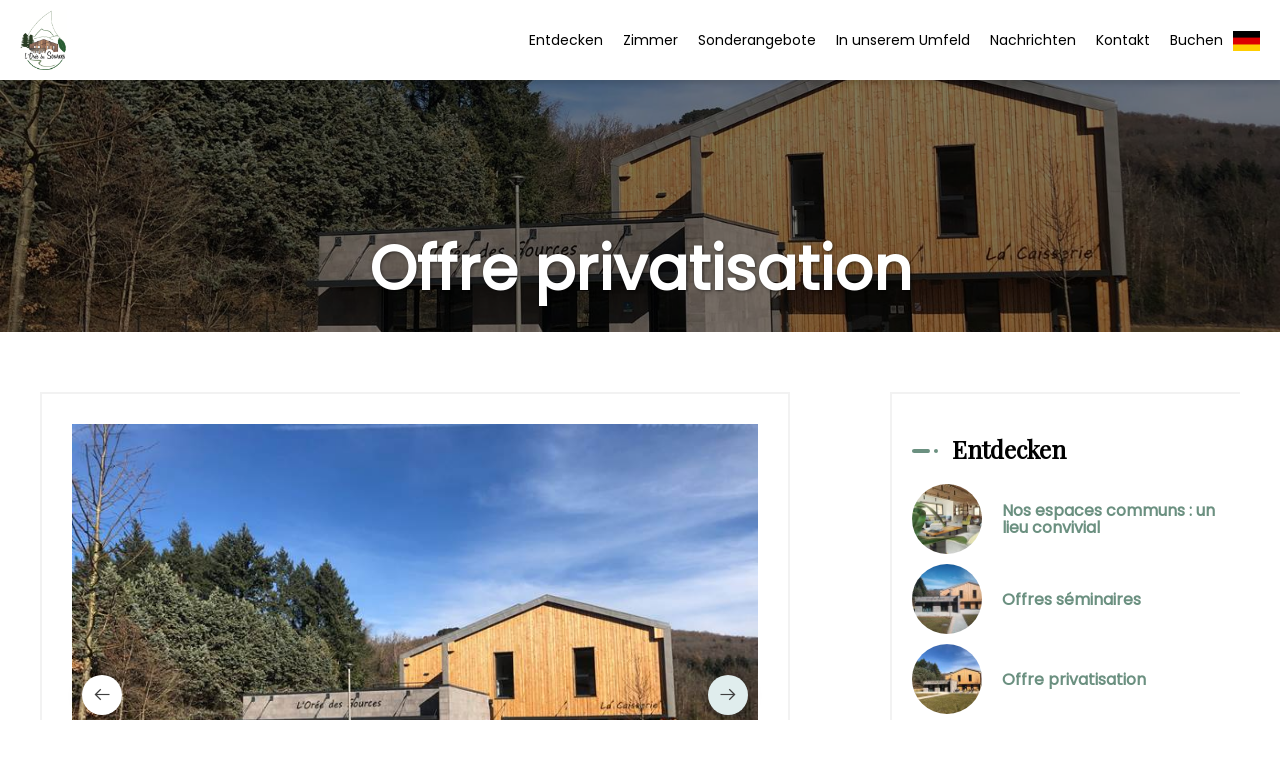

--- FILE ---
content_type: text/html
request_url: https://www.loree-des-sources.com/de-DE/Pr%C3%A4sentation/offre-privatisation.html
body_size: 48076
content:













<!DOCTYPE html>
<html lang="de" culture="de-DE">
<head>
    <title>Offre privatisation - L'Or&#233;e des sources - VOLVIC - FRANCE</title>
    <meta name="description" content="Vous recherchez un lieu convivial pour vous retrouver en famille et/ou entre amis ?&#160; L'Or&#233;e des Sources est accessible &#224; la privatisation compl&#232;te ou...">
    
<meta http-equiv="Content-Type" content="text/html; charset=UTF-8">
<meta charset="utf-8">
<meta http-equiv="X-UA-Compatible" content="IE=edge">
<meta name="viewport" content="width=device-width, initial-scale=1.0">
<meta name="format-detection" content="telephone=no">
<meta name="apple-mobile-web-app-capable" content="yes">
<meta id="Meta-lang" http-equiv="content-language" content="de" data-date-format="dd/mm/yyyy">



    <link rel="canonical" href="" />
    <meta property="og:url" content="" />
    <meta property="og:title" content="Offre privatisation" />
    <meta property="og:image" content="https://medias.elloha.com/crop-300x200/d49e99c0-747f-461d-908b-c6bc0fd5d9db/15-2-23-2.jpg" />
    <meta property="og:description" content="&lt;h3 style=&quot;margin-left:0px;text-align:center;&quot;&gt;&lt;strong&gt;Vous recherchez un lieu convivial pour vous retrouver en famille et/ou entre amis ?&#160;&lt;/strong&gt;&lt;/..." />
    <link rel="shortcut icon" type="image/x-icon" href="https://www.loree-des-sources.com/Bon Logo.png" />
    <link rel="preconnect" href="https://fonts.googleapis.com">
    <link rel="preconnect" href="https://fonts.gstatic.com" crossorigin>
    <link href="https://fonts.googleapis.com/css2?family=Playfair+Display&amp;display=swap" rel="stylesheet">
    <link href="https://fonts.googleapis.com/css2?family=Poppins&amp;display=swap" rel="stylesheet">
    <link rel="stylesheet" type="text/css" href="https://static.elloha.com/webgen/css/ionicons/ionicons.min.css">
    <link rel="stylesheet" type="text/css" href="https://static.elloha.com/webgen/css/line-awesome/line-awesome.min.css">
    <link rel="stylesheet" type="text/css" href="https://static.elloha.com/webgen/css/font-awesome.min.css">
    <link rel="stylesheet" type="text/css" href="https://static.elloha.com/webgen/css/fa-brands.min.css">
    <link rel="stylesheet" type="text/css" href="https://static.elloha.com/webgen/css/bootstrap/bootstrap-min.css">
    <link rel="stylesheet" type="text/css" href="https://static.elloha.com/webgen/css/owl.carousel.2.3.4.min.css">
    <link rel="stylesheet" type="text/css" href="https://static.elloha.com/webgen/css/jquery-ui.min.css">
    <link rel="preload" href="https://cdn.jsdelivr.net/npm/swiper/swiper-bundle.min.css" as="style" onload="this.onload=null;this.rel='stylesheet'">
    <noscript><link rel="stylesheet" href="https://cdn.jsdelivr.net/npm/swiper/swiper-bundle.min.css"></noscript>
    <link rel="preload" href="https://maxst.icons8.com/vue-static/landings/line-awesome/line-awesome/1.3.0/css/line-awesome.min.css" as="style" onload="this.onload=null;this.rel='stylesheet'">
    <noscript><link rel="stylesheet" href="https://maxst.icons8.com/vue-static/landings/line-awesome/line-awesome/1.3.0/css/line-awesome.min.css"></noscript>
    <link rel="preload" href="https://code.jquery.com/ui/1.12.1/themes/base/jquery-ui.css" as="style" onload="this.onload=null;this.rel='stylesheet'">
    <noscript><link rel="stylesheet" href="https://code.jquery.com/ui/1.12.1/themes/base/jquery-ui.css"></noscript>
    <link href="https://fonts.googleapis.com/css2?family=Inter:wght@400;700&display=swap" rel="stylesheet">
    <link rel="preload" href="https://cdnjs.cloudflare.com/ajax/libs/jquery-modal/0.9.1/jquery.modal.min.css" as="style" onload="this.onload=null;this.rel='stylesheet'">
    <noscript><link rel="stylesheet" href="https://cdnjs.cloudflare.com/ajax/libs/jquery-modal/0.9.1/jquery.modal.min.css"></noscript>
    <link rel="preload" href="https://cdnjs.cloudflare.com/ajax/libs/bootstrap-daterangepicker/3.0.5/daterangepicker.css" as="style" onload="this.onload=null;this.rel='stylesheet'">
    <noscript><link rel="stylesheet" href="https://cdnjs.cloudflare.com/ajax/libs/bootstrap-daterangepicker/3.0.5/daterangepicker.css"></noscript>
    <link rel="stylesheet" type="text/css" href="https://www.loree-des-sources.com/css/common.min.css?v=Modele-24-02_">
    <link rel="stylesheet" type="text/css" href="https://www.loree-des-sources.com/css/elloha-template-24.min.css?v=Modele-24-02_">
    <link rel="stylesheet" type="text/css" href="https://www.loree-des-sources.com/css/custom.css?v=Modele-24-02_">
</head>
<body>
    <script>(function(i, s, o, g, r, a, m) {
			i['GoogleAnalyticsObject'] = r;
			i[r] = i[r] || function() { (i[r].q = i[r].q || []).push(arguments) }, i[r].l = 1 * new Date();
			a = s.createElement(o), m = s.getElementsByTagName(o)[0];
			a.async = 1;
			a.src = g;
			m.parentNode.insertBefore(a, m)
			})(window, document, 'script', '//www.google-analytics.com/analytics.js', 'ga');
			ga('create', '', 'auto', { allowLinker: true, cookieDomain: 'auto' });
			ga('require', 'linker');
			ga('linker:autoLink', ['reservation.elloha.com']);
			// Tjs utiliser clientId. Utilisé dans le js des widgets Be (widget-loader.js)
			var clientId;
			ga(function(tracker) {
				clientId = tracker.get('linkerParam');
			});
			ga('create', 'UA-72326222-3', 'auto', { allowLinker: true, cookieDomain: 'auto', name: 'clientTracker' });
			ga('clientTracker.require', 'linker');ga('clientTracker.linker:autoLink', ['reservation.elloha.com']);
			ga('send', 'pageview');
			ga('clientTracker.send','pageview',{'dimension1': '248554b0-9e46-4eb6-bfd0-7227654d0507'});</script>
<script async src='https://www.googletagmanager.com/gtag/js?id=G-GZPYVD4RQ0'></script>
                    <script>
                        window.dataLayer = window.dataLayer || [];
                        function gtag() { dataLayer.push(arguments); }
                        gtag('js', new Date());
                        gtag('config', 'G-GZPYVD4RQ0');
                        
                        gtag('event', 'view_website', {"product_id":"248554b0-9e46-4eb6-bfd0-7227654d0507","product_name":"L'Orée des sources","product_category":"CH","distributor_id":"d14d72b2-d1cf-4da4-8f79-12f79cf542df","distributor_name":"L'Orée des sources"});
                        gtag('event', 'page_view', {"product_id":"248554b0-9e46-4eb6-bfd0-7227654d0507","product_name":"L'Orée des sources","product_category":"CH","distributor_id":"d14d72b2-d1cf-4da4-8f79-12f79cf542df","distributor_name":"L'Orée des sources"});
                    </script>
    
    <div class="page-global">
        <header>
            <section class="top-header">
                <div class="logo-header">
                    <a class="" href="https://www.loree-des-sources.com/de-DE/">
                        <img src="https://medias.elloha.com/300x200/80562034-b0ed-4518-bdfe-4619a17e0788/flxzc1pqb8ki5r6whxqv.jpg" alt="L'Or&#233;e des sources">
                        
                    </a>
                </div>
                <div class="right-menu">
                    <div class="menu-click flex"> 
                        <article class="a-menu">
                            <div class="a-menu-1 clic-sub-menu">
                                <a href="#">Entdecken</a>
                                <ul class="sub-menu">
                                    <li><a href="https://www.loree-des-sources.com/de-DE/Pr&#228;sentation/nos-espaces-communs-un-lieu-convivial.html">Nos espaces communs : un lieu convivial</a></li>
                                    <li><a href="https://www.loree-des-sources.com/de-DE/Pr&#228;sentation/offres-seminaires.html">Offres s&#233;minaires</a></li>
                                    <li><a href="https://www.loree-des-sources.com/de-DE/Pr&#228;sentation/offre-privatisation.html">Offre privatisation</a></li>
                                    <li><a href="https://www.loree-des-sources.com/de-DE/Pr&#228;sentation/bar-la-caisserie-ouverture-au-public-en-avril-2026.html">Bar La Caisserie - ouverture au public en avril 2026</a></li>
                                </ul>
                            </div>
                        </article>
                        <article class="a-menu">
                            <div class="a-menu-1 clic-sub-menu">
                                <a href="#">Zimmer</a>
                                <ul class="sub-menu">
                                    <li><a href="https://www.loree-des-sources.com/de-DE/Zimmer.html">Alle unsere Zimmer anzeigen</a></li>
                                    <li><a href="https://www.loree-des-sources.com/de-DE/Zimmer/chambre-1-louchadiere.html">Chambre 1- Louchadi&#232;re</a></li>
                                    <li><a href="https://www.loree-des-sources.com/de-DE/Zimmer/chambre-2-jumes.html">Chambre 2- Jumes</a></li>
                                    <li><a href="https://www.loree-des-sources.com/de-DE/Zimmer/chambre-3-coquille.html">Chambre 3- Coquille</a></li>
                                    <li><a href="https://www.loree-des-sources.com/de-DE/Zimmer/chambre-4-nugere.html">Chambre 4- Nug&#232;re</a></li>
                                    <li><a href="https://www.loree-des-sources.com/de-DE/Zimmer/chambre-5-chopine.html">Chambre 5- Chopine</a></li>
                                    <li><a href="https://www.loree-des-sources.com/de-DE/Zimmer/chambre-6-gouttes.html">Chambre 6- Gouttes</a></li>
                                    <li><a href="https://www.loree-des-sources.com/de-DE/Zimmer/chambre-7-come.html">Chambre 7- C&#244;me</a></li>
                                    <li><a href="https://www.loree-des-sources.com/de-DE/Zimmer/dortoir-clierzou-lits-simples-sans-draps-.html">Dortoir Clierzou : lits simples (sans draps)</a></li>
                                    <li><a href="https://www.loree-des-sources.com/de-DE/Zimmer/dortoir-clierzou-lits-doubles-sans-draps-.html">Dortoir Clierzou : lits doubles (sans draps)</a></li>
                                    <li><a href="https://www.loree-des-sources.com/de-DE/Zimmer/privatisation-complete-de-la-propriete-38-personnes.html">Privatisation compl&#232;te de la propri&#233;t&#233; - 38 personnes</a></li>
                                    <li><a href="https://www.loree-des-sources.com/de-DE/Zimmer/privatisation-partielle-de-la-propriete-sans-le-dortoir-26-personnes.html">Privatisation partielle de la propri&#233;t&#233; (sans le dortoir) : 26 personnes</a></li>
                                </ul>
                            </div>
                        </article>
                        <article class="a-menu">
                            <div class="a-menu-1 clic-sub-menu">
                                <a href="https://www.loree-des-sources.com/de-DE/Sonderangebote.html">Sonderangebote</a>
                            </div>
                        </article>
                        <article class="a-menu">
                            <div class="a-menu-1 clic-sub-menu">
                                <a href="https://www.loree-des-sources.com/de-DE/in unserem Umfeld.html">In unserem Umfeld</a>
                            </div>
                        </article>
                        <article class="a-menu">
                            <div class="a-menu-1 clic-sub-menu">
                                <a href="https://www.loree-des-sources.com/de-DE/Nachrichten.html">Nachrichten</a>
                            </div>
                        </article>
                        <article class="a-menu">
                            <div class="a-menu-1 clic-sub-menu">
                                <a href="https://www.loree-des-sources.com/de-DE/Kontakt.html">Kontakt</a>
                            </div>
                        </article>
                        <article class="a-menu">
                            <div class="a-menu-1 clic-sub-menu">
                                <a href="https://www.loree-des-sources.com/de-DE/Online-Buchung.html">Buchen</a>
                            </div>
                        </article>
                    </div>
                    <div class="menu-responsive">
                        <div class="navbar-toggler">
                            <i class="btn-menu las la-bars"></i>
                            <i class="btn-menu las la-times d-none"></i>
                            Men&#252;
                        </div>
                        <div class="nav-mobile">
                            <div class="menu menu-mobile">
                                <article class="a-menu">
                                    <div class="a-menu-1 clic-sub-menu">
                                        <a class="bold" href="#">Entdecken<i class="las la-angle-down"></i></a>
                                        <ul class="sub-menu">
                                            <li><a href="https://www.loree-des-sources.com/de-DE/Pr&#228;sentation/nos-espaces-communs-un-lieu-convivial.html">Nos espaces communs : un lieu convivial</a></li>
                                            <li><a href="https://www.loree-des-sources.com/de-DE/Pr&#228;sentation/offres-seminaires.html">Offres s&#233;minaires</a></li>
                                            <li><a href="https://www.loree-des-sources.com/de-DE/Pr&#228;sentation/offre-privatisation.html">Offre privatisation</a></li>
                                            <li><a href="https://www.loree-des-sources.com/de-DE/Pr&#228;sentation/bar-la-caisserie-ouverture-au-public-en-avril-2026.html">Bar La Caisserie - ouverture au public en avril 2026</a></li>
                                        </ul>
                                    </div>
                                </article>
                                <article class="a-menu">
                                    <div class="a-menu-1 clic-sub-menu">
                                        <a class="bold" href="#">Zimmer <i class="las la-angle-down"></i></a>
                                        <ul class="sub-menu">
                                            <li><a href="https://www.loree-des-sources.com/de-DE/Zimmer.html">Alle unsere Zimmer anzeigen</a></li>
                                            <li><a href="https://www.loree-des-sources.com/de-DE/Zimmer/chambre-1-louchadiere.html">Chambre 1- Louchadi&#232;re</a></li>
                                            <li><a href="https://www.loree-des-sources.com/de-DE/Zimmer/chambre-2-jumes.html">Chambre 2- Jumes</a></li>
                                            <li><a href="https://www.loree-des-sources.com/de-DE/Zimmer/chambre-3-coquille.html">Chambre 3- Coquille</a></li>
                                            <li><a href="https://www.loree-des-sources.com/de-DE/Zimmer/chambre-4-nugere.html">Chambre 4- Nug&#232;re</a></li>
                                            <li><a href="https://www.loree-des-sources.com/de-DE/Zimmer/chambre-5-chopine.html">Chambre 5- Chopine</a></li>
                                            <li><a href="https://www.loree-des-sources.com/de-DE/Zimmer/chambre-6-gouttes.html">Chambre 6- Gouttes</a></li>
                                            <li><a href="https://www.loree-des-sources.com/de-DE/Zimmer/chambre-7-come.html">Chambre 7- C&#244;me</a></li>
                                            <li><a href="https://www.loree-des-sources.com/de-DE/Zimmer/dortoir-clierzou-lits-simples-sans-draps-.html">Dortoir Clierzou : lits simples (sans draps)</a></li>
                                            <li><a href="https://www.loree-des-sources.com/de-DE/Zimmer/dortoir-clierzou-lits-doubles-sans-draps-.html">Dortoir Clierzou : lits doubles (sans draps)</a></li>
                                            <li><a href="https://www.loree-des-sources.com/de-DE/Zimmer/privatisation-complete-de-la-propriete-38-personnes.html">Privatisation compl&#232;te de la propri&#233;t&#233; - 38 personnes</a></li>
                                            <li><a href="https://www.loree-des-sources.com/de-DE/Zimmer/privatisation-partielle-de-la-propriete-sans-le-dortoir-26-personnes.html">Privatisation partielle de la propri&#233;t&#233; (sans le dortoir) : 26 personnes</a></li>
                                        </ul>
                                    </div>
                                </article>
                                <article class="a-menu">
                                    <div class="a-menu-1 clic-sub-menu">
                                        <a class="f-22px bold" href="https://www.loree-des-sources.com/de-DE/Sonderangebote.html">Sonderangebote</a>
                                    </div>
                                </article>
                                <article class="a-menu">
                                    <div class="a-menu-1 clic-sub-menu">
                                        <a class="f-22px bold" href="https://www.loree-des-sources.com/de-DE/in unserem Umfeld.html">In unserem Umfeld</a>
                                    </div>
                                </article>
                                <article class="a-menu">
                                    <div class="a-menu-1 clic-sub-menu">
                                        <a class="f-22px bold" href="https://www.loree-des-sources.com/de-DE/Nachrichten.html">Nachrichten</a>
                                    </div>
                                </article>
                                <article class="a-menu">
                                    <div class="a-menu-1 clic-sub-menu">
                                        <a class="f-22px bold" href="https://www.loree-des-sources.com/de-DE/Kontakt.html">Kontakt</a>
                                    </div>
                                </article>
                                <article class="a-menu">
                                    <div class="a-menu-1 clic-sub-menu">
                                        <a class="f-22px bold" href="https://www.loree-des-sources.com/de-DE/Online-Buchung.html">Buchen</a>
                                    </div>
                                </article>
                            </div>
                        </div>
                    </div>
                    <div class="dropdown language">
                        <div data-toggle="dropdown">
                            <img class="icon-france" src="https://static.elloha.com/webgen/img/flags/de-DE.png" alt="de-DE">
                        </div>
                        <ul class="dropdown-menu lang-menu">
                            <li><a href="https://www.loree-des-sources.com" lang="fr"><img class="icon-france" src="https://static.elloha.com/webgen/img/flags/fr-FR.png" alt="fr-FR"></a></li>
                            <li><a href="https://www.loree-des-sources.com/en-GB" lang="en"><img class="icon-france" src="https://static.elloha.com/webgen/img/flags/en-GB.png" alt="en-GB"></a></li>
                            <li><a href="https://www.loree-des-sources.com/nl-NL" lang="nl"><img class="icon-france" src="https://static.elloha.com/webgen/img/flags/nl-NL.png" alt="nl-NL"></a></li>
                            <li><a href="https://www.loree-des-sources.com/es-ES" lang="es"><img class="icon-france" src="https://static.elloha.com/webgen/img/flags/es-ES.png" alt="es-ES"></a></li>
                        </ul>
                    </div>
                </div>
            </section>
        </header>
        <div class="main">
            <section class="section-title-BG bg-img" style="background-image: url(https://medias.elloha.com/crop-1600x400/d49e99c0-747f-461d-908b-c6bc0fd5d9db/15-2-23-2.jpg);" aria-label="">
                <div class="opacity">
                    <div class="text-center">
                        <h1 class="h1">Offre privatisation</h1>
                    </div>
                </div>
            </section>
            <div class="section-news">
                <div class="content-news">
                    <div class="content-left">
                        <div class="list-news">
                            <div class="owl-wrapper">
                                <div class="owl-carousel owl-theme slider-page">
                                    <div class="photo-page">
                                        <img src="https://medias.elloha.com/crop-750x560/d49e99c0-747f-461d-908b-c6bc0fd5d9db/15-2-23-2.jpg" loading="lazy" alt="Sans titre">
                                        <p class="legend">Sans titre</p>
                                    </div>
                                    <div class="photo-page">
                                        <img src="https://medias.elloha.com/crop-750x560/3fb280a8-3f42-40a3-90a1-43c6ea58847d/h5mhmvohbgkp5domxtuv.jpg" loading="lazy" alt="Sans titre">
                                        <p class="legend">Sans titre</p>
                                    </div>
                                    <div class="photo-page">
                                        <img src="https://medias.elloha.com/crop-750x560/b97e3d59-aca1-49fc-ac5d-9d6db4370a14/vclnh3hi4hei239x7gwz.jpg" loading="lazy" alt="Sans titre">
                                        <p class="legend">Sans titre</p>
                                    </div>
                                    <div class="photo-page">
                                        <img src="https://medias.elloha.com/crop-750x560/9eb610ee-4c3c-4c0a-a5d7-817441675d42/louchadi%c3%a8re-18.jpg" loading="lazy" alt="Sans titre">
                                        <p class="legend">Sans titre</p>
                                    </div>
                                    <div class="photo-page">
                                        <img src="https://medias.elloha.com/crop-750x560/06cd3b11-5287-4b07-87da-d58d17417a27/louchadi%c3%a8re-18.jpg" loading="lazy" alt="Chambre 1 : Louchadi&#232;re">
                                        <p class="legend">Chambre 1 : Louchadi&#232;re</p>
                                    </div>
                                    <div class="photo-page">
                                        <img src="https://medias.elloha.com/crop-750x560/37dbdcc7-93cc-40d2-9e35-985b407a1ca9/louchadi%c3%a8re-18.jpg" loading="lazy" alt="Sans titre">
                                        <p class="legend">Sans titre</p>
                                    </div>
                                    <div class="photo-page">
                                        <img src="https://medias.elloha.com/crop-750x560/c3324f44-6f81-4a87-a414-216a297cc65b/jumes-1.jpg" loading="lazy" alt="Sans titre">
                                        <p class="legend">Sans titre</p>
                                    </div>
                                    <div class="photo-page">
                                        <img src="https://medias.elloha.com/crop-750x560/a5cdd36e-fb24-45c9-b575-ad1ce67bdc76/louchadi%c3%a8re-18.jpg" loading="lazy" alt="Sans titre">
                                        <p class="legend">Sans titre</p>
                                    </div>
                                    <div class="photo-page">
                                        <img src="https://medias.elloha.com/crop-750x560/c047fa5e-4c3c-44cf-9b11-484294e2a198/jumes-1.jpg" loading="lazy" alt="Sans titre">
                                        <p class="legend">Sans titre</p>
                                    </div>
                                    <div class="photo-page">
                                        <img src="https://medias.elloha.com/crop-750x560/c6a47601-8191-48fb-813f-2051a5546486/jumes-1.jpg" loading="lazy" alt="Sans titre">
                                        <p class="legend">Sans titre</p>
                                    </div>
                                    <div class="photo-page">
                                        <img src="https://medias.elloha.com/crop-750x560/687ea050-c8b3-48fb-ab04-2f0802ca6707/jumes-1.jpg" loading="lazy" alt="Sans titre">
                                        <p class="legend">Sans titre</p>
                                    </div>
                                    <div class="photo-page">
                                        <img src="https://medias.elloha.com/crop-750x560/317b7736-7533-478c-925a-aaf0d4043941/2.jpg" loading="lazy" alt="Sans titre">
                                        <p class="legend">Sans titre</p>
                                    </div>
                                    <div class="photo-page">
                                        <img src="https://medias.elloha.com/crop-750x560/5c08d062-9b8b-4a5f-afa6-4fbfd76d3dc1/2.jpg" loading="lazy" alt="Sans titre">
                                        <p class="legend">Sans titre</p>
                                    </div>
                                    <div class="photo-page">
                                        <img src="https://medias.elloha.com/crop-750x560/ff52b12a-6847-44a6-bc9e-4cc487d1abb7/2.jpg" loading="lazy" alt="Sans titre">
                                        <p class="legend">Sans titre</p>
                                    </div>
                                    <div class="photo-page">
                                        <img src="https://medias.elloha.com/crop-750x560/b6395d46-ce21-4a8b-87fa-f64d425d2c1c/2.jpg" loading="lazy" alt="Sans titre">
                                        <p class="legend">Sans titre</p>
                                    </div>
                                    <div class="photo-page">
                                        <img src="https://medias.elloha.com/crop-750x560/68317b8e-49f9-48cd-86ef-a31789114953/2.jpg" loading="lazy" alt="Sans titre">
                                        <p class="legend">Sans titre</p>
                                    </div>
                                    <div class="photo-page">
                                        <img src="https://medias.elloha.com/crop-750x560/38cd64ff-e8c6-4a3c-a17a-d7bdfe698d6d/4.jpg" loading="lazy" alt="Sans titre">
                                        <p class="legend">Sans titre</p>
                                    </div>
                                    <div class="photo-page">
                                        <img src="https://medias.elloha.com/crop-750x560/55f85179-0006-4001-bda8-a06c6c0a8a4a/4.jpg" loading="lazy" alt="Sans titre">
                                        <p class="legend">Sans titre</p>
                                    </div>
                                    <div class="photo-page">
                                        <img src="https://medias.elloha.com/crop-750x560/e3c1aa4a-d052-4ef9-8fba-f1fde6cd1839/4.jpg" loading="lazy" alt="Sans titre">
                                        <p class="legend">Sans titre</p>
                                    </div>
                                    <div class="photo-page">
                                        <img src="https://medias.elloha.com/crop-750x560/62b45567-dbf7-4327-9822-a5b18bb136dc/4.jpg" loading="lazy" alt="Sans titre">
                                        <p class="legend">Sans titre</p>
                                    </div>
                                    <div class="photo-page">
                                        <img src="https://medias.elloha.com/crop-750x560/f86529f6-b844-4931-8614-0421583bd27f/4.jpg" loading="lazy" alt="Sans titre">
                                        <p class="legend">Sans titre</p>
                                    </div>
                                    <div class="photo-page">
                                        <img src="https://medias.elloha.com/crop-750x560/2045f100-1232-49da-bf23-2c69d7fa81a0/3.jpg" loading="lazy" alt="Sans titre">
                                        <p class="legend">Sans titre</p>
                                    </div>
                                    <div class="photo-page">
                                        <img src="https://medias.elloha.com/crop-750x560/8a8d49d4-a0be-4c4e-b2c3-ce23892a255a/6.jpg" loading="lazy" alt="Sans titre">
                                        <p class="legend">Sans titre</p>
                                    </div>
                                    <div class="photo-page">
                                        <img src="https://medias.elloha.com/crop-750x560/e53b547c-a824-4e30-992f-da38659d6c8e/6.jpg" loading="lazy" alt="Sans titre">
                                        <p class="legend">Sans titre</p>
                                    </div>
                                    <div class="photo-page">
                                        <img src="https://medias.elloha.com/crop-750x560/0f82152f-37ae-4c9f-95b3-45716e8decf2/1.jpg" loading="lazy" alt="Sans titre">
                                        <p class="legend">Sans titre</p>
                                    </div>
                                    <div class="photo-page">
                                        <img src="https://medias.elloha.com/crop-750x560/7df8c491-d809-4d9a-9a42-f778d5ce603d/1.jpg" loading="lazy" alt="Sans titre">
                                        <p class="legend">Sans titre</p>
                                    </div>
                                    <div class="photo-page">
                                        <img src="https://medias.elloha.com/crop-750x560/33f4e5ca-5f71-4d94-a5db-bc787eb243b9/1.jpg" loading="lazy" alt="Sans titre">
                                        <p class="legend">Sans titre</p>
                                    </div>
                                    <div class="photo-page">
                                        <img src="https://medias.elloha.com/crop-750x560/c28e27b0-0a7a-4f47-a1d0-ed0e4c9ab98e/1.jpg" loading="lazy" alt="Sans titre">
                                        <p class="legend">Sans titre</p>
                                    </div>
                                    <div class="photo-page">
                                        <img src="https://medias.elloha.com/crop-750x560/a5b7ae10-8b6c-4f65-bfb0-e982840b8f75/1.jpg" loading="lazy" alt="Sans titre">
                                        <p class="legend">Sans titre</p>
                                    </div>
                                    <div class="photo-page">
                                        <img src="https://medias.elloha.com/crop-750x560/575b9d21-5c65-4804-a391-a9f9780096a5/1.jpg" loading="lazy" alt="Sans titre">
                                        <p class="legend">Sans titre</p>
                                    </div>
                                    <div class="photo-page">
                                        <img src="https://medias.elloha.com/crop-750x560/6c4317fc-22cc-436a-9040-036fa5c2507e/1.jpg" loading="lazy" alt="Sans titre">
                                        <p class="legend">Sans titre</p>
                                    </div>
                                    <div class="photo-page">
                                        <img src="https://medias.elloha.com/crop-750x560/b99885b5-06a8-48c3-90ae-ff64ca7294b3/1.jpg" loading="lazy" alt="Sans titre">
                                        <p class="legend">Sans titre</p>
                                    </div>
                                    <div class="photo-page">
                                        <img src="https://medias.elloha.com/crop-750x560/7189cb00-c71c-4573-931e-6881cc05e51a/1.jpg" loading="lazy" alt="Sans titre">
                                        <p class="legend">Sans titre</p>
                                    </div>
                                    <div class="photo-page">
                                        <img src="https://medias.elloha.com/crop-750x560/d5410da5-c807-483f-af96-6de3b143e00b/1.jpg" loading="lazy" alt="Sans titre">
                                        <p class="legend">Sans titre</p>
                                    </div>
                                    <div class="photo-page">
                                        <img src="https://medias.elloha.com/crop-750x560/ffe5be0e-43e7-4de5-ad57-cdc39533ad11/1.jpg" loading="lazy" alt="Sans titre">
                                        <p class="legend">Sans titre</p>
                                    </div>
                                    <div class="photo-page">
                                        <img src="https://medias.elloha.com/crop-750x560/7405f146-4732-4051-89bb-380f3693be8e/1.jpg" loading="lazy" alt="Sans titre">
                                        <p class="legend">Sans titre</p>
                                    </div>
                                    <div class="photo-page">
                                        <img src="https://medias.elloha.com/crop-750x560/04ac296d-8f2f-40f7-bc5e-d9de4d81d496/1.jpg" loading="lazy" alt="Sans titre">
                                        <p class="legend">Sans titre</p>
                                    </div>
                                    <div class="photo-page">
                                        <img src="https://medias.elloha.com/crop-750x560/32c82d94-8108-40f5-8969-628db5540ebb/1.jpg" loading="lazy" alt="Sans titre">
                                        <p class="legend">Sans titre</p>
                                    </div>
                                    <div class="photo-page">
                                        <img src="https://medias.elloha.com/crop-750x560/462d7590-b832-4047-ac19-cb85b2105b04/1.jpg" loading="lazy" alt="Sans titre">
                                        <p class="legend">Sans titre</p>
                                    </div>
                                    <div class="photo-page">
                                        <img src="https://medias.elloha.com/crop-750x560/f8dca55c-328d-48dc-a6ae-de9dba0a7aa0/h5mhmvohbgkp5domxtuv.jpg" loading="lazy" alt="Sans titre">
                                        <p class="legend">Sans titre</p>
                                    </div>
                                    <div class="photo-page">
                                        <img src="https://medias.elloha.com/crop-750x560/98f21de0-729c-435f-b3e0-bd7bd22212d3/h5mhmvohbgkp5domxtuv.jpg" loading="lazy" alt="Sans titre">
                                        <p class="legend">Sans titre</p>
                                    </div>
                                    <div class="photo-page">
                                        <img src="https://medias.elloha.com/crop-750x560/fe1db1fd-787d-4322-b91b-7e08f694bfa3/h5mhmvohbgkp5domxtuv.jpg" loading="lazy" alt="Sans titre">
                                        <p class="legend">Sans titre</p>
                                    </div>
                                    <div class="photo-page">
                                        <img src="https://medias.elloha.com/crop-750x560/f72237b5-7d8b-4aba-a488-db5a85587882/h5mhmvohbgkp5domxtuv.jpg" loading="lazy" alt="Sans titre">
                                        <p class="legend">Sans titre</p>
                                    </div>
                                    <div class="photo-page">
                                        <img src="https://medias.elloha.com/crop-750x560/a8f5d780-2612-4370-8a8c-385fa7899610/h5mhmvohbgkp5domxtuv.jpg" loading="lazy" alt="Sans titre">
                                        <p class="legend">Sans titre</p>
                                    </div>
                                </div>
                            </div>
                            <div class="description"><h3 style="margin-left:0px;text-align:center;"><strong>Vous recherchez un lieu convivial pour vous retrouver en famille et/ou entre amis ? </strong></h3><h3 style="margin-left:0px;text-align:center;"><strong>L'Orée des Sources est accessible à la privatisation complète ou partielle (sans dortoir). </strong></h3><h3 style="margin-left:0px;text-align:center;"><strong> 2 nuits minimum pour une capacité totale de 38 ou 26 couchages . </strong></h3><p style="margin-left:0px;text-align:center;"> </p><p style="margin-left:0px;text-align:center;"><strong>La privatisation comprend : </strong></p><p style="margin-left:0px;text-align:center;">- l'espace nuit avec les 7 chambres (1 chambre double et 6 chambres quadruples pour 26 places) et le dortoir 12 places </p><p style="margin-left:0px;text-align:center;">- les espaces communs avec un salon cosy, une salle à manger, une cuisine équipée et la terrasse végétalisée de l'étage</p><p style="margin-left:0px;text-align:center;">- les extérieurs avec deux terrasses privatives, un terrain clos paysagé d'environ 4500 m² et un parking privatif de 18 places avec borne de recharge pour voiture électrique</p><p style="margin-left:0px;text-align:center;">Le bar de l'Orée des Sources ne fait pas partie de la privatisation. La salle du bar peut être louée en supplément.  </p><p style="margin-left:0px;text-align:center;">A partir de 1750 euros pour 2 nuits.  <br>Tarifs variables en fonction de la période et du type de privatisation.</p><p style="margin-left:0px;text-align:center;">Une caution vous sera demandée à votre arrivée. </p><p style="margin-left:0px;text-align:center;">Les animaux de compagnie ne sont pas admis.</p><p style="margin-left:0px;text-align:center;">Réservations uniquement en direct au 04 73 38 91 35.</p><p style="margin-left:0px;text-align:center;">Attention, l'Orée des Sources n'est pas privatisable lors du week-end de l'Ascension (établissement réservé aux organisateurs de la VVX) de même qu'en juillet et août excepté le 1er weekend de juillet et le dernier du mois d'aout.</p></div>
                        </div>
                    </div>
                    <div class="content-right ">
                        <div class="menu-right">
                            <div class="sidebar-title"><h3>Entdecken</h3></div>
                            <a href="https://www.loree-des-sources.com/de-DE/Pr&#228;sentation/nos-espaces-communs-un-lieu-convivial.html">
                                <div class="news-post">
                                    <div class="post-thumb background-img bg-img" style="background-image: url(https://medias.elloha.com/crop-150x150/880df331-5e17-4d1a-8d3b-a96700142a89/salon.jpeg)" aria-label=""></div>
                                    <h4>Nos espaces communs : un lieu convivial</h4>
                                </div>
                            </a>
                            <a href="https://www.loree-des-sources.com/de-DE/Pr&#228;sentation/offres-seminaires.html">
                                <div class="news-post">
                                    <div class="post-thumb background-img bg-img" style="background-image: url(https://medias.elloha.com/crop-150x150/bf593acc-41d4-4efe-860c-5e43ad385ef2/photo_20230212_113749.jpg)" aria-label=""></div>
                                    <h4>Offres s&#233;minaires</h4>
                                </div>
                            </a>
                            <a href="https://www.loree-des-sources.com/de-DE/Pr&#228;sentation/offre-privatisation.html">
                                <div class="news-post">
                                    <div class="post-thumb background-img bg-img" style="background-image: url(https://medias.elloha.com/crop-150x150/d49e99c0-747f-461d-908b-c6bc0fd5d9db/15-2-23-2.jpg)" aria-label=""></div>
                                    <h4>Offre privatisation</h4>
                                </div>
                            </a>
                            <a href="https://www.loree-des-sources.com/de-DE/Pr&#228;sentation/bar-la-caisserie-ouverture-au-public-en-avril-2026.html">
                                <div class="news-post">
                                    <div class="post-thumb background-img bg-img" style="background-image: url(https://medias.elloha.com/crop-150x150/56f51435-c51d-4b92-a89a-c74563b111f4/photo_20230206_181301.jpg)" aria-label=""></div>
                                    <h4>Bar La Caisserie - ouverture au public en avril 2026</h4>
                                </div>
                            </a>
                        </div>
                    </div>
                </div>
            </div>




            <footer>
                <div class="content-footer">
                    <div>
                        <div>
                            <a class="logo-site " href="https://www.loree-des-sources.com/de-DE/">
                                <img src="https://medias.elloha.com/300x200/80562034-b0ed-4518-bdfe-4619a17e0788/flxzc1pqb8ki5r6whxqv.jpg" alt="L'Or&#233;e des sources">
                                
                            </a>
                        </div>
                    </div>
                    <div>
                        <p>
                            L'Or&#233;e des sources<br />
                            16, Rue Des Sources,<br />
                            L'Or&#233;e Des Sources,<br>
                            63530 VOLVIC - FRANCE
                        </p>
                    </div>
                    <div class="col-footer-center-contact">
                        <div>
                            <p><a href="tel:+33 4 73 38 91 35"><i class="las la-phone"></i>+33 4 73 38 91 35</a></p>
                        </div>
                        <div>
                            <p><a href="tel:"><i class="las la-mobile"></i></a></p>
                        </div>
                        <div>
                            <p><a class="dynamic-mail-to"><i class="las la-envelope"></i>E-Mail-Kontakt</a></p>
                        </div>
                    </div>
                    <div class="col-footer-right-social-info">
                        
                        <a href="https://www.facebook.com/profile.php?id=100064839317936" target="_blank" rel="noopener noreferrer" aria-label=""><i class="lab la-facebook-f"></i></a>
                        
                        
                        
                        <a href="https://www.instagram.com/loreedessources/" target="_blank" rel="noopener noreferrer" aria-label=""><i class="lab la-instagram"></i></a>
                        
                        
                    </div>
                </div>
                <div class="footer">
                    <div> <a href="https://www.loree-des-sources.com/de-DE/Rechtliche Hinweise.html">Rechtliche Hinweise</a></div>
                    <div>|</div>
                    <div> <a href="https://www.loree-des-sources.com/de-DE/allgemeine-Verkaufsbedingungen.html">Allgemeine Verkaufsbedingungen</a></div>
                </div>
            
            
                <div class="partners">
                    <a href="https://www.auvergnerhonealpes.fr/" target="_blank" rel="noopener noreferrer"><img src="https://medias.elloha.com/100x100/f5b1d52f-9a66-4141-b7d3-1f6052faff71/t%c3%a9l%c3%a9chargement.png" alt="R&#233;gion Rhones Alpes Auvergne"></a>
                    <a href="https://www.francevelotourisme.com/accueil-velo" target="_blank" rel="noopener noreferrer"><img src="https://medias.elloha.com/100x100/beca42ec-3ca8-45b1-8914-b17c30f719f0/t%c3%a9l%c3%a9chargement.jpeg" alt="Accueil v&#233;lo"></a>
                    <a href="https://www.gites-de-france-puydedome.com/" target="_blank" rel="noopener noreferrer"><img src="https://medias.elloha.com/100x100/fe220950-e45a-4007-a584-8011a88a3f3a/t%c3%a9l%c3%a9chargement.png" alt="G&#238;te de France"></a>
                    <a href="https://www.booking.com/hotel/fr/l-39-oree-des-sources.fr.html?label=gen173nr-1BCAsoTUIVbC0zOS1vcmVlLWRlcy1zb3VyY2VzSDNYBGhNiAEBmAENuAEYyAEM2AEB6AEBiAIBqAIEuALY5Oy8BsACAdICJDdkY2IyYjE3LTQyYjEtNDQxMS04MzUzLTc1MjZjNzU5NzQxZNgCBeACAQ&amp;sid=22aec8f38ecb201c6105ba04d663d6ee&amp;dist=0&amp;keep_landing=1&amp;sb_price_type=total&amp;type=total&amp;" target="_blank" rel="noopener noreferrer"><img src="https://medias.elloha.com/100x100/eaeed4da-df3a-4ef8-99ee-0029a1cbb61d/digital-gallery-award-tra-2025.png" alt="Booking"></a>
                </div>
                <div class="footer">
                    <p class="p-34">&#169; 2025 L'Or&#233;e des sources<sup class="rating-stars"><i class="fa fa-star"></i><i class="fa fa-star"></i><i class="fa fa-star"></i></sup></p>
                    <div>|</div>
                    <div class="frame-11-1">
                        <div>Erm&#246;glicht durch </div>
                        <a href="http://www.elloha.com/fr/" target="_blank" rel="noopener noreferrer" aria-label=""><img src="https://static.elloha.com/webgen/img/elloha.png" alt=""></a>
                    </div>
                </div>
            </footer>
        </div>
        <script type="text/javascript" src="https://static.elloha.com/webgen/js/jquery-2.2.4.min.js"></script>
        <script src="https://code.jquery.com/ui/1.12.1/jquery-ui.min.js"></script>
        <script type="text/javascript" src="https://static.elloha.com/webgen/js/bootstrap/bootstrap-min.js"></script>
        <script type="text/javascript" src="https://static.elloha.com/webgen/js/owl.carousel.2.3.4.min.js"></script>
        <script type="text/javascript" src="https://static.elloha.com/webgen/js/mandrill/mandrill.min.js"></script>
        <script src="https://cdn.apple-mapkit.com/mk/5.x.x/mapkit.core.js" crossorigin data-callback="initMapKit" data-libraries="map" data-initial-token="eyJhbGciOiJFUzI1NiIsInR5cCI6IkpXVCIsImtpZCI6IjlVRzk3ODVEMkQifQ.eyJpYXQiOjE3Njg4ODU3NDguMDk5NTk4NCwiZXhwIjoxNzcxNTY0MTQ4LjA5OTU5ODQsImlzcyI6Ijk3NTJTREFNQ1oiLCJvcmlnaW4iOiJodHRwczovL3d3dy5sb3JlZS1kZXMtc291cmNlcy5jb20ifQ._KDX1yy-Vm44vg5DNnu3oWIlEFT0M_aav09vv8UGTev709cttheeAFiyvApNy_d3a8fH5mQeEw3wMws2z70Deg"></script>
        <script type="text/javascript" src="https://static.elloha.com/webgen/js/skycons.min.js"></script>
        <script type="text/javascript" src="https://static.elloha.com/webgen/js/lightgallery-all.min.js"></script>
        <script type="text/javascript" src="https://www.loree-des-sources.com/js/config.js?v=Modele-24-02_"></script>
        <script type="text/javascript" src="https://static.elloha.com/webgen/js/jquery.countdown.min.js"></script>
        <script type="text/javascript" src="https://static.elloha.com/webgen/js/jquery.fittext.min.js"></script>
        <script type="text/javascript" src="https://static.elloha.com/webgen/js/jquery.validate.min.js"></script>
        <script type="text/javascript" src="https://static.elloha.com/webgen/js/jquery.ebcaptcha.min.js"></script>
        <script type="text/javascript" src="https://static.elloha.com/webgen/js/masonry.pkgd.min.js"></script>
        <script src="https://cdnjs.cloudflare.com/ajax/libs/moment.js/2.29.1/moment.min.js"></script>
        <script src="https://cdnjs.cloudflare.com/ajax/libs/bootstrap-daterangepicker/3.0.5/daterangepicker.js"></script>
        <script src="https://cdnjs.cloudflare.com/ajax/libs/jquery-modal/0.9.1/jquery.modal.min.js"></script>
        <script type="text/javascript" src="https://www.loree-des-sources.com/js/common.min.js"></script>
        <script type="text/javascript" src="https://www.loree-des-sources.com/js/elloha-template-24.min.js"></script>
        <script src="https://static.elloha.com/webgen/js/newcookieconsent.min.js"></script>
        <script src="https://js.hcaptcha.com/1/api.js"></script>
    </div>
</body>
</html>

--- FILE ---
content_type: text/css
request_url: https://www.loree-des-sources.com/css/elloha-template-24.min.css?v=Modele-24-02_
body_size: 20383
content:
:root{--font-size-28px:28px;--font-size-60px:60px;--font-size-l:22px;--font-size-m:16px;--font-size-s:14px;--font-size-xl:24px;--font-size-xs:12px;--font-size-xxl:34px;--font-size-xxxl:40px}*{box-sizing:border-box;color:var(--color-text);font-family:var(--font-text),sans-serif;font-style:normal;line-height:normal}section{align-items:center;display:flex;flex-direction:column;position:relative;width:100%}.container{align-items:center;align-self:stretch;display:flex;flex-direction:column;gap:40px;justify-content:center;max-width:1260px;padding:0 30px;position:relative;width:100%;margin:0 auto}.flex{display:flex}.d-none{display:none}.bold{font-weight:600}.w-100{width:100%!important}.flex-wrap{flex-wrap:wrap;display:flex}.flex-row{flex-direction:row!important}.block{display:block!important}.w-50{width:50%}.w-80{width:80%}.gap-30{gap:30px}.m-bottom-20{margin-bottom:20px}.p-top-20{padding-top:20px}.p-text{font-size:var(--font-size-m);font-weight:400}.p-text-big{font-size:var(--font-size-xxl);font-weight:600;color:var(--color-text-white)}.playfairdisplay-bold-black-40px{color:var(--color-title)}.color-black{color:#000!important}.color-white{color:#fff!important}.bg-pink{background-color:var(--color-bg-3)}.bg-black{background-color:rgba(0,0,0,.7)!important;width:100%}.opacity{height:100%;display:flex;background-color:rgba(0,0,0,.5);justify-content:center!important;width:100%}.valign-text-bottom{display:flex;flex-direction:column;justify-content:center}.page-global,.page-detail{background-color:var(--color-text-white);display:flex;overflow-x:hidden;width:100%}.main{margin-top:80px;width:100%}.page-detail .section-title-BG{height:300px!important}.section-title-BG{height:35vh!important}h1,h2,h3,h4,.h1,.h2,.h3,.h4,.h3-title-big{font-family:var(--font-text);font-weight:600}.section-title-BG .text-center{display:flex;justify-content:center;flex-direction:column;position:absolute;bottom:20px;left:50%;transform:translateX(-50%)}.h1,.h1 .rating-stars i{color:var(--color-text-white);margin-top:0;text-shadow:1px 1px 3px rgba(0,0,0,.5);font-size:var(--font-size-60px);font-weight:700!important}.rating-stars{top:0!important}.h2,h2{font-size:var(--font-size-28px)}.h3,h3{font-size:var(--font-size-xl)}.h3-title-big{line-height:42px;font-size:var(--font-size-xxl)}.h3-1{color:var(--color-link)}.h3-margin{margin-top:10px;margin-bottom:10px}.div-options h3{margin-top:0;font-size:22px;font-weight:600;padding-top:20px}.h4{font-size:var(--font-size-l);color:var(--color-text-white);margin-bottom:0;margin-top:0;opacity:.7}.h4-8{line-height:28px;text-align:center;font-size:var(--font-size-l)}a.logo-text{color:#000;font-weight:bold}a,.scea-picto{color:var(--color-link)}a:focus,a:hover{text-decoration:none!important}.p-text-semi-bold{font-size:var(--font-size-m);font-weight:600;text-align:center;width:fit-content}.alt-bg-color:nth-child(even){background-color:var(--color-bg-2)}.alt-bg-color:nth-child(odd),.bloc-secure,.widget-bottom-secure{background-color:var(--color-bg-1)}.btn-light-24{align-items:center;background-color:var(--color-btn);display:inline-flex;gap:10px;height:50px;padding:12px 15px;margin-top:10px;width:210px}.btn-dark-24{align-items:center;background-color:var(--color-link);display:inline-flex;gap:10px;height:48px;justify-content:center;min-width:150px;padding:12px 15px;position:relative}.div-link a{font-size:16px;line-height:24px;font-weight:600;color:#fff;text-transform:uppercase;font-family:var(--font-text)}.rectangle-1{background-color:var(--color-link);height:2px;width:20px}.rectangle-3{background-color:#fff;height:2px;position:relative;width:20px}.owl-nav{display:flex;justify-content:center}.owl-nav button i,.owl-nav i{font-size:30px;color:var(--color-link);margin:10px}button#cookie i{color:var(--color-bg-1)}.top-header{background:var(--color-bg-1);display:flex;gap:15px;flex-direction:row;box-shadow:0 4px 4px #0000001a;padding:10px 20px;position:fixed;z-index:4}.logo-header{height:60px;flex-grow:1}.logo-header img{max-height:60px;max-width:160px}.right-menu,.menu-click{align-items:center;display:inline-flex;gap:20px}.a-menu{display:inline-flex;justify-content:center;padding:3px 0}.a-menu-1{text-align:center}.sub-menu li{display:block!important;padding-bottom:10px;text-align:start}.sub-menu li:last-child{padding-bottom:0}.sub-menu{display:none}.sub-menu-active{display:block;position:absolute;width:250px;top:60px;padding:15px;z-index:10;background-color:var(--color-bg-1);overflow:hidden;box-shadow:0 5px 5px rgba(0,0,0,.2)}.clic-sub-menu a{color:var(--color-title)!important}.clic-sub-menu>a{font-size:14px}.lang-menu{min-width:70px!important}.language{position:initial}.icon-france{height:20px;width:27px}ul.dropdown-menu.lang-menu{left:auto;border:0;border-radius:0}.dropdown-menu{right:0!important}.menu-mobile{display:none}.top-site{background-color:var(--color-bg-3);position:relative}.bloc-btn i.las{color:var(--color-text-white)}.top-site .slider-content{height:calc(100vh - 300px)}.top-site .home-slider_img{display:flex;justify-content:end}.wrap-leftSide-title{display:flex;flex-direction:column;position:absolute;top:46%;transform:translateY(-50%);left:50px;z-index:3}.slider-home.bg-img,.owl-carousel .owl-stage-outer,.owl-carousel .owl-stage,.owl-carousel.owl-drag .owl-item{height:100%}.slider-home.bg-img{width:100%}.home-slider_img .owl-dots{position:absolute;-webkit-transform:translateX(-100%);bottom:30px}.home-slider_img button.owl-dot{opacity:.4;width:15px;height:15px;margin:4px;border-radius:50%;background:#fff!important}.home-slider_img button.owl-dot.active{opacity:1}a.link-clickAndCollect,a.link-gift-cards{text-align:center}.btn-see-presta{width:280px}.bloc-text-1{align-items:flex-start;gap:30px;min-width:335px}.frame-1-3{align-items:center;display:flex;gap:15px;justify-content:center}.logo-author{width:100px;height:100px;border-radius:50px}.proprio,.meteo-div{font-size:16px}.proprio .fw-600{font-weight:600}canvas.weather-icon{width:55px}.section-meteo{background-color:var(--color-btn);padding:15px}.slider-meteo .owl-nav{position:absolute;right:20px;top:50%;transform:translateY(-50%)}.weather-item{align-items:center;padding:15px}.b-loc{display:flex;flex:1;flex-wrap:wrap;gap:20px;min-width:335px}.visuel{min-width:335px;overflow:hidden;width:100%}.visuel img{width:100%}.section-video{height:60vh!important;width:100%!important}.section-video.flex .slider-content.container{display:none}.video-wrap{padding-bottom:0;height:0;width:100%;height:100%}#player{margin-left:25%;width:50%}.bloc-content-1{flex-direction:column;display:flex;gap:25px}.scea-pictos{padding-bottom:30px;gap:5px}.scea-pictos .scea-picto{padding:0!important;background:var(--color-btn);border-radius:100%;justify-content:center;width:80px;height:80px;align-items:center;margin:0 10px}.scea-pictos .scea-picto i{color:var(--color-btn-txt);font-size:40px}.frame-1-5{display:flex;flex-wrap:wrap;gap:5px;justify-content:space-between}.frame{align-items:center;display:inline-flex;gap:5px;max-width:400px;min-width:340px}.bloc-content-2{display:flex;flex-direction:column;gap:20px;width:100%}.r-oom{display:flex;flex-wrap:wrap}.r-oom a{display:flex}.visuel-2{height:500px}.bloc-text{display:flex;gap:20px;padding:30px;background-color:var(--color-bg-3);flex:1;flex-direction:column}.price-1{display:flex;align-items:center}.p-19,.p-19 span,.p-19 strong{color:var(--color-text-white)}.price-bold{font-size:28px;color:var(--color-text-white);font-weight:600}.separator-1{background-color:var(--color-text);opacity:15%;height:1px;width:100%}.infos{display:flex;flex-direction:column;gap:10px}.capacit-max-2-personnes span,.capacit-max-2-personnes i.las{color:var(--color-text-white)}.chambre span{color:var(--color-text-white)}.beds{align-items:center;display:inline-flex;gap:10px}.loc{margin-top:20px;align-items:center;display:flex;justify-content:center}.owl-carousel.owl-theme.slider-options{flex-wrap:wrap;display:flex}.slider-options{flex-wrap:wrap;gap:20px 20px;justify-content:center}.rond-option.bg-img{height:180px}.contact-bloc{align-self:stretch;display:flex;gap:25px;flex-wrap:wrap;justify-content:center}.tel-1{display:inline-flex}.p-big.p-text-big a{display:flex;align-items:center}.p-big.p-text-big a i,.p-big.p-text-big i{background-color:var(--color-btn);border-radius:50px;width:80px;height:80px;font-size:50px;line-height:80px;color:var(--color-link)!important}.p-big.p-text-big i{text-align:center}.section-calendar{padding-top:60px}.calendars,.calendar{margin-top:20px;width:100%}.wrap-SpecialOffer-home article.special-offer{width:30%}.photo-special-offer{height:240px}.infos-bottom-3{display:flex;flex-direction:column;gap:10px;height:100%}.frame-1-6{display:inline-flex}article.special-offer .price{display:flex;justify-content:space-evenly;height:35px;line-height:1;flex-direction:column;align-items:baseline}.price .dateUntil{align-items:center;display:flex;flex-direction:row;color:var(--color-link)}.price .dateUntil .las,.price .dateTo2 strong{color:var(--color-link)}.valable-pour-bulle{font-weight:400}.label-promo{background-color:var(--color-link);left:12px;padding:5px 10px;position:absolute;top:10px;border-radius:0}.special-offers-home-page .p-text-semi-bold{text-align:start}.special-offers-home-page .h3-margin{height:initial}.special-offers-home-page .contain-label-promo-special-offers{position:absolute}.special-offers-home-page .label-promo{position:inherit}.carte-cadeau{box-shadow:0 0 10px #0000001a;margin:40px 0}.carte-cadeau>.div-giftcard{display:block;width:50%;height:400px}.carte-cadeau>.div-giftcard a{width:100%;height:100%;display:block;border-radius:20px}.informations{background-color:var(--color-text-white);border-radius:20px;display:flex;flex-direction:column;flex:1;gap:20px;height:400px;min-width:360px;padding:10px 60px;box-shadow:rgba(99,99,99,.2) 0 2px 8px 0}.frame-9{align-items:center;display:flex;gap:15px}.p-25{flex:1}.label{background-color:var(--color-link);padding:5px 10px;border-radius:0}.giftcard-slider .owl-height{height:auto!important}.news-big-contain{gap:20px;justify-content:center}.news{box-shadow:0 0 10px #0000001a;display:flex;flex:1;flex-direction:column;max-width:380px}.home-photo-news{height:200px}.height-160{min-height:160px}.infos-bottom-2{background-color:var(--color-text-white);gap:5px;padding:15px}.topiecha-grid{width:100%;display:flex;flex-wrap:wrap;justify-content:center;align-items:center}.topiecha-grid .IG-bloc a img{margin-bottom:10px;width:100%!important;height:45vh}.topiecha-grid .IG-bloc a img:hover{-webkit-filter:grayscale(1);filter:grayscale(1)}.topiecha-grid .IG-bloc{border-radius:0!important}.section-newsletter .newsletter-content .icon-big{background-color:#fff}.section-newsletter #Nl-form-footer button{background-color:var(--color-bg-3)!important;color:#fff}.icon-big i{color:var(--color-link)!important}.external-map{background-color:var(--color-bg-3)!important;color:#fff;display:flex;justify-content:center;align-items:center;text-transform:uppercase;font-weight:600;font-size:16px}.m-right-10{margin-right:10px}.content-footer{align-items:center;background-color:var(--color-bg-2);border-color:var(--color-text-white);border-top-style:solid;border-top-width:1px;display:flex;flex-wrap:wrap;justify-content:space-between;padding:15px 20px;width:100%;gap:10px}.footer a{color:#000}.logo-site img{height:60px}.frame-11-1{display:flex;gap:3px;align-items:center;justify-content:center;flex-direction:row;flex:0 0 auto}.frame-11-1 a img{width:65px}.p-34{margin:0}a.logo-site.logo-text{color:#000}.col-footer-center-contact a{color:#000;gap:5px;display:flex;align-items:center}.col-footer-right-social-info a{text-align:center}.col-footer-right-social-info a i{background-color:var(--color-btn);border-radius:50px;width:40px;height:40px;font-size:16px;line-height:40px;display:inline-block;color:var(--color-btn-txt)}.footer,.partners{align-items:center;border-top-style:solid;border-top-width:1px;display:flex;justify-content:center;padding:15px 20px}.partners a img{max-height:50px;max-width:80px}.footer{background-color:var(--color-bg-2);border-color:var(--color-text-white);gap:20px;width:100%}.partners{background-color:var(--color-text-white);border-color:var(--color-text-white);flex-wrap:wrap;gap:10px 20px}.bloc-date-big-content{background-color:#fff;gap:0}.bloc-btn span{color:var(--color-text-white)}.dates-start,.dates-end{height:50px;width:100%}.dates-start{align-items:end}div#section-BE-inner>#widget-full,.widget-bottom-secure{max-width:1260px}a#bouton-recherche{background-color:var(--color-btn-txt)!important;color:var(--color-btn)!important}.div-gift-cards a .las,.div-gift-cards a span,.div-clickAndCollect a .las,.div-clickAndCollect a span{color:var(--color-text-white)!important}.bloc-secure{display:flex;flex-wrap:wrap;justify-content:center}.widget-bottom-secure{padding:20px}.bloc-content-2-cols{align-items:flex-start;display:flex;flex-wrap:wrap;gap:40px 40px;width:100%}.bloc-left{align-items:flex-start;display:flex;flex:1;flex-direction:column;gap:30px;justify-content:center;min-width:335px}.heure-d{margin-bottom:0}.section-content-offer .scea-pictos{padding-bottom:0!important}.offerDescription{font-size:16px;margin-top:20px}.section-content-offer .b-loc-right{gap:40px}.i-nfos{padding:20px}.i-nfos .infos-presta-scea-offer{display:flex;flex-direction:column}.scea-and-calendar{width:100%}.facilities{display:flex;flex-direction:column;gap:20px}.bloc-content{display:flex;flex-direction:column;gap:5px}.facilities span.blockSCEA{margin:5px 0}.page-detail .infos-offer-in-bloc{display:flex;flex-direction:row;gap:5px}.page-detail .infos-offer-in-bloc i.las{line-height:25px}.section-map-in-offer{display:flex;flex-direction:column;gap:40px;margin-top:20px}.section_page-gallery .content-section{max-width:1200px}.content-page .grid-item{position:relative!important;left:0!important;top:0!important}.grid-item .around-item-w .comment-item-w{background:#f0f0f2;z-index:1000}.grid-item .around-item-w .around-item-content-w .around-title{height:auto}input#Contact-form-submit{background:var(--color-link)!important;color:var(--color-text-white)!important;border-radius:0;border:0}.content-contactform .content-right a i,.content-contactform .content-right a span{color:var(--color-link)!important}.social-links-widget ul.social-links li a{background:var(--color-btn)}.bloc-content-3{display:flex;gap:20px;width:100%;justify-content:center}.r-oom-list{min-width:308px;max-width:370px;width:100%}.r-oom-list .bloc-text{gap:15px;padding:20px}.h-250{height:250px!important}.section-home-offers .separator-1{background-color:var(--color-text-white);opacity:75%}.content-news .owl-nav button i,.content-news .owl-nav button:hover i{line-height:20px!important}.content-news .owl-nav button.owl-next{background-color:var(--color-btn)!important}.section-cal-in-resa{padding:30px 0}.loc-2{margin-top:0}.special-offers-in-page{display:flex;flex-direction:column;width:100%}.special-offers-in-page .label-promo{left:0;position:inherit;top:0}.special-offers-in-page .p-text-semi-bold{text-align:start}.special-offers-in-page .contain-label-promo-special-offers{position:absolute;transform:translate(10px,10px)}@media(min-width:450px){.section-be div#section-BE-inner{gap:0}.section-be .div-clickAndCollect,.section-be .div-gift-cards{width:49%}.section-be .div-clickAndCollect a.link-clickAndCollect{display:flex;justify-content:start;width:100%}.section-be .div-gift-cards a.link-gift-cards{display:flex;justify-content:end;margin-right:15px;width:100%}}@media(min-width:550px){.bloc-date-big-content{gap:0}}@media(min-width:677px){.special-offers-in-page .special-offer{display:flex;flex-direction:row;justify-content:center;gap:20px;width:100%!important}.special-offers-in-page .special-offer .h3{margin:0}.special-offers-in-page .wrap-SpecialOffer-home article.special-offer{width:100%}.special-offers-in-page .img-contain-special-offers{width:35%}.special-offers-in-page .photo-special-offer{height:100%;max-height:388px;object-fit:contain}.special-offers-in-page .infos-bottom-3{width:65%}}@media(min-width:1024px){.special-offers-in-page .infos-bottom-3{width:50%}.special-offers-in-page .img-contain-special-offers{width:40%}}@media(min-width:1220px){.clic-sub-menu>a{margin:10px}.menu-responsive{display:none}}@media(min-width:1024px){article.special-offer{flex:1;position:relative}}@media(max-width:1400px){#player{margin-left:9%;width:82%}}@media(max-width:1219px){.h3-margin{height:60px}.menu-click{display:none}.clic-sub-menu>a{font-size:34px}.section-header .mobile-nav .nav .sub-menu.sub-menu-active{position:relative;box-shadow:none;max-width:100%}.section-header .mobile-nav .nav-close{display:block}i.btn-menu{font-size:24px;height:50px;line-height:50px;margin-right:5px}i.btn-menu.las.la-times{display:none}.navbar-toggler{display:flex;align-items:center}.menu-mobile-active{display:flex;width:100vw;position:absolute;left:0;z-index:1;top:80px;background-color:#fff;height:100vh;flex-direction:column}.sub-menu.sub-menu-active{position:relative;box-shadow:none;max-width:100%;top:0!important}}@media(max-width:1024px){.video-home.video-wrap{display:none}article.special-offer{flex:1;position:relative}.newsletter-content .section-title{width:calc(100% - 112px);padding-right:0;padding-left:0;display:block}}@media(max-width:1000px){div#section-BE>section#widget-full{width:100%!important;height:210px;flex-direction:column}.bloc-date-big-content,.bloc-pax,a#bouton-recherche,section#widget-full.activity .bloc-date{width:80%}}@media(max-width:768px){.h1{line-height:1}.h3-title-big{font-size:var(--font-size-l)}.top-site .slider-content{height:calc(100vh - 450px)}.scea-pictos{padding-bottom:20px}.scea-pictos .scea-picto{width:60px;height:60px}.frame-1-5{justify-content:center!important}.r-oom.flex-wrap{height:100%}.section-home-offers .w-50{width:100%!important}.r-oom.flex-wrap:last-child{flex-direction:column-reverse}.carte-cadeau>.div-giftcard{width:100%}}@media(min-width:481px) and (max-width:768px){.playfairdisplay-bold-black-40px{font-size:var(--font-size-xxl)}.clic-sub-menu>a{font-size:28px}.a-menu{padding:10px 0}.wrap-leftSide-title{top:40%}.bloc-text-1{gap:0;width:100%}.bloc-text-1 .w-50{padding:0 10px 0 0;width:100%}.frame-1-5 li.frame{min-width:250px;max-width:384px;gap:0}.bloc-text{gap:10px;padding:30px}.p-big.p-text-big a i,.p-big.p-text-big i{width:60px;height:60px;font-size:var(--font-size-xl);display:flex;justify-content:center;align-items:center}.around-title h3{margin:10px 0;text-align:left;font-size:24px}.content-contactform{display:flex;flex-direction:column;align-items:center;gap:20px}.content-contactform .content-left,.content-contactform .content-right{width:100%;margin-right:0}}@media(max-width:676px){.wrap-SpecialOffer-home{display:flex;flex-direction:column}.wrap-SpecialOffer-home article.special-offer{width:100%}}@media(max-width:632px){article.news{width:100%;flex:0 0 auto}}@media(max-width:600px){.bloc-date-big-content,.bloc-pax,a#bouton-recherche,a#bouton-recherche,section#widget-full.activity .bloc-date{width:100%}}@media(max-width:580px){.content-footer{flex-direction:column}}@media(min-width:480px){.top-site .home-slider_img .owl-stage-outer{width:85%}}@media(min-width:1000px){.top-site .home-slider_img .owl-stage-outer{width:72%}}@media(max-width:480px){.container{padding:20px 30px!important}.h1{line-height:1.2;font-size:var(--font-size-xxl)}.w-50{width:100%}.playfairdisplay-bold-black-40px{font-size:28px;text-align:center}.clic-sub-menu>a{font-size:22px}.a-menu{padding:10px 0}.top-site .slider-content{padding:0!important}.wrap-leftSide-title{top:25%}.bloc-text-1{padding:0 10px}.video-wrap{padding-top:10px}.scea-pictos .scea-picto{padding:0 3px}.scea-pictos .scea-picto i{font-size:30px}.visuel-2{height:300px!important}.booking,.fairguest,.tripadvisor{max-width:350px;min-width:350px;padding:0 0 20px 0!important}.p-text-big{font-size:18px}.p-big.p-text-big a i,.p-big.p-text-big i{font-size:24px;height:40px;width:40px;line-height:40px}.informations{min-width:150px!important}.section-newsletter .newsletter-content .icon-big i{font-size:34px;line-height:56px;margin:0!important}.newsletter-content .section-title{width:calc(100% - 150px);padding-right:0;padding-left:0;display:block}.section-newsletter .newsletter-content .section-title h2{font-size:20px}.section-newsletter #Nl-form-footer{width:90%!important}#Nl-form-footer input{font-size:18px}.footer img{vertical-align:baseline}.widget-bottom-secure{padding:15px}.around-title h3{margin:10px 0;text-align:left;font-size:18px}}@media(max-width:380px){.booking,.fairguest,.tripadvisor{max-width:300px;min-width:300px}}

--- FILE ---
content_type: text/css
request_url: https://www.loree-des-sources.com/css/custom.css?v=Modele-24-02_
body_size: 241
content:
/*Variables*/

:root {
    --color-link: #6B9080;
    --color-btn: #E0EDED;
    --color-btn-txt: #6B9080;
    --color-text: #404040;
    --color-text-white: #FFFFFF;
    --color-title: #000000;
    --color-bg-1: #FFFFFF;
    --color-bg-2: #F6FBFB;
    --color-bg-3: #A4C3B2;
    --color-red: #FF8A5B;
    --font-title: Playfair Display;
    --font-text: Poppins;
}


--- FILE ---
content_type: application/javascript
request_url: https://www.loree-des-sources.com/js/config.js?v=Modele-24-02_
body_size: 7647
content:
var emailConfig, oiConfig;

emailConfig = {
    apiKey: "XUgveuJhpKY5BysNf2B7LQ",
    bodyTemplate: '<!doctype html><html xmlns="http://www.w3.org/1999/xhtml" xmlns:v="urn:schemas-microsoft-com:vml" xmlns:o="urn:schemas-microsoft-com:office:office"><head><!--[if gte mso 15]><xml><o:OfficeDocumentSettings><o:AllowPNG /><o:PixelsPerInch>96</o:PixelsPerInch></o:OfficeDocumentSettings></xml><![endif]--><meta charset="UTF-8" /><meta http-equiv="X-UA-Compatible" content="IE=edge" /><meta name="viewport" content="width=device-width, initial-scale=1" /><title>Un internaute vous a &#233;crit un message</title></head><body style="background-color: #f1f4f7; height: 100%; margin: 0; padding: 0; width: 100%; -ms-text-size-adjust: 100%; -webkit-text-size-adjust: 100%;"><table align="center" cellpadding="0" cellspacing="0" style="border: 0; border-collapse: collapse; width: 600px; -ms-text-size-adjust: 100%; -webkit-text-size-adjust: 100%; mso-table-lspace: 0; mso-table-rspace: 0;"><tr><td style="padding: 20px 0; text-align: center; word-break: break-word; -ms-text-size-adjust: 100%; -webkit-text-size-adjust: 100%; mso-line-height-rule: exactly;"><a href="https://www.loree-des-sources.com/fr-FR/" target="_blank" style="-ms-text-size-adjust: 100%; -webkit-text-size-adjust: 100%; mso-line-height-rule: exactly;"><img src="https://medias.elloha.com/300x200/80562034-b0ed-4518-bdfe-4619a17e0788/flxzc1pqb8ki5r6whxqv.jpg" style="border: 0; outline: none; -ms-interpolation-mode: bicubic;"></a></td></tr><tr><td style="background-color: #fff; color: #585858; font-family: arial, Helvetica, sans-serif; font-size: 16px; line-height: 150%; padding: 20px; word-break: break-word; -ms-text-size-adjust: 100%; -webkit-text-size-adjust: 100%; mso-line-height-rule: exactly;"><h1 style="color: #34495e; display: block; font-family: arial, Helvetica, sans-serif; font-size: 26px; font-style: normal; font-weight: bold; margin: 0; padding-bottom: 20px; letter-spacing: normal; line-height: 125%;">Un internaute vous a &#233;crit un message</h1><p style="margin: 0">"<strong>$$_MESSAGE_$$</strong>"</p><br /><p style="margin: 0">Informations sur l\'internaute :</p><br><p style="margin: 0">- Nom: <strong>$$_LASTNAME_$$</strong><br/>- Pr&#233;nom: <strong>$$_FIRSTNAME_$$</strong><br />- Email: <strong>$$_EMAIL_$$</strong><br />- T&#233;l&#233;phone: <strong>$$_PHONE_$$</strong><br />- Souhaite s\'inscrire &#224; la newsletter: <strong>$$_SUBSCRIBE_$$</strong></p></td></tr></table></body></html>',
    bodyTemplateNl: '<!doctype html><html xmlns="http://www.w3.org/1999/xhtml" xmlns:v="urn:schemas-microsoft-com:vml" xmlns:o="urn:schemas-microsoft-com:office:office"><head><!--[if gte mso 15]><xml><o:OfficeDocumentSettings><o:AllowPNG /><o:PixelsPerInch>96</o:PixelsPerInch></o:OfficeDocumentSettings></xml><![endif]--><meta charset="UTF-8" /><meta http-equiv="X-UA-Compatible" content="IE=edge" /><meta name="viewport" content="width=device-width, initial-scale=1" /><title>Un internaute souhaite recevoir votre newsletter</title></head><body style="background-color:#f1f4f7;height:100%;margin:0;padding:0;width:100%;-ms-text-size-adjust:100%;-webkit-text-size-adjust:100%;"><table align="center" cellpadding="0" cellspacing="0" style="border: 0; border-collapse: collapse; width: 600px; -ms-text-size-adjust: 100%; -webkit-text-size-adjust: 100%; mso-table-lspace: 0; mso-table-rspace: 0;"><tr><td style="padding:20px 0;text-align:center; word-break:break-word; -ms-text-size-adjust: 100%; -webkit-text-size-adjust: 100%; mso-line-height-rule: exactly;"><a href="https://www.loree-des-sources.com/fr-FR/" target="_blank" style="-ms-text-size-adjust: 100%; -webkit-text-size-adjust: 100%; mso-line-height-rule: exactly;"><img src="https://medias.elloha.com/300x200/80562034-b0ed-4518-bdfe-4619a17e0788/flxzc1pqb8ki5r6whxqv.jpg" style="border: 0; outline: none; -ms-interpolation-mode: bicubic;"></a></td></tr><tr><td style="background-color:#fff;color:#585858;font-family:arial, Helvetica, sans-serif;font-size:16px;line-height:150%;padding:20px;word-break:break-word;-ms-text-size-adjust:100%;-webkit-text-size-adjust:100%;mso-line-height-rule:exactly;"><h1 style="color:#34495e;display:block;font-family:arial, Helvetica, sans-serif;font-size: 26px;font-style:normal;font-weight:bold;margin:0;padding-bottom:20px;letter-spacing:normal;line-height:125%;">Un internaute souhaite recevoir votre newsletter</h1><p style="margin:0">Email: <strong>$$_EMAIL_$$</strong></p></td></tr></table></body></html>',
    emailFrom: "no-reply@ellohaweb.com",
    sendError: "Une erreur s\'est produite lors de l\'envoi, veuillez renouveler votre demande ultérieurement.",
    sendSuccess: "Merci de votre message, nous traiterons votre demande dans les meilleurs délais.",
    sendSuccessNl: "Merci, nous traiterons votre demande dans les meilleurs délais.",
    subject: "https://www.loree-des-sources.com - Nouvelle demande d\'un internaute",
    subscribeUncheckedValue: "NON"
};

oiConfig = {
    email: "contact@loree-des-sources.com",
    idType: "3cdf2761-22a8-4353-b96d-6a06122d4ed7",
    lat: 45.87112,
    lng: 3.030014,
    title: "",
    tokenMapKit: "eyJhbGciOiJFUzI1NiIsInR5cCI6IkpXVCIsImtpZCI6IjlVRzk3ODVEMkQifQ.eyJpYXQiOjE3Njg4ODU3NDguMDk5NTk4NCwiZXhwIjoxNzcxNTY0MTQ4LjA5OTU5ODQsImlzcyI6Ijk3NTJTREFNQ1oiLCJvcmlnaW4iOiJodHRwczovL3d3dy5sb3JlZS1kZXMtc291cmNlcy5jb20ifQ._KDX1yy-Vm44vg5DNnu3oWIlEFT0M_aav09vv8UGTev709cttheeAFiyvApNy_d3a8fH5mQeEw3wMws2z70Deg",
    instagramUserId: "",
    instagramAccessToken: "",
    idOi: "248554b0-9e46-4eb6-bfd0-7227654d0507",
    backendUrl: "https://backend.elloha.com",
    urlBE: "https://reservation.elloha.com"
};

weatherConfig = {
    apiKey: "28133f43ee32ddc2966393bb9e4a912e",
    lang: "fr",
    units: "ca"
};

// Dico des types d'Ois et leur emoji associé
var dicoPictos = {};
dicoPictos["00000000-0000-0000-0000-00000000000"] = "hotel"; // Défaut
dicoPictos["52bafeb2-d32b-46e2-88c9-67ae564df1d6"] = "sejour"; // Séjour
dicoPictos["a9f1f678-5d91-4437-b87b-e08a6d2161da"] = "village_vacances"; // Pourvoirie
dicoPictos["5e305462-69b3-4fd6-9394-98fa4a0f97ac"] = "camping"; // Campings
dicoPictos["fdfbac6f-4422-4046-b394-f9ff5193623b"] = "hotel"; // Hôtel
dicoPictos["3cdf2761-22a8-4353-b96d-6a06122d4ed7"] = "locatif"; // Locatifs
dicoPictos["2319d9cb-74c6-4ed8-8a16-c01ecc9b4987"] = "village_vacances"; // Villages vacances
dicoPictos["ea9cd2e5-76aa-45c8-8b77-38502764fddb"] = "loisir_sportif"; // Loisirs sportifs
dicoPictos["2ca4399e-35e9-45c3-82ad-9a47d374ce87"] = "FM"; // Fêtes et manifestations
dicoPictos["6caf58a6-e775-4309-8bdd-b01f8b1ba437"] = "loisir_culturel"; // Loisirs culturels
dicoPictos["ea652fed-bfd4-4139-a656-0693e97c3ab4"] = "monuments"; // Patrimoine culturel
dicoPictos["aa2634c9-08d1-43d8-af7a-0e9c7c8c1e22"] = "grand_espaces"; // Patrimoine naturel
dicoPictos["ec425e81-2f03-4b69-82bf-96b8af01a12c"] = "itineraire"; // Itinéraire
dicoPictos["4c6d4dfe-fef4-4d24-b859-455a28532625"] = "commerce"; // Commerces et services
dicoPictos["9911be18-992c-4f59-9cf7-930773788a6c"] = "transport"; // Transports
dicoPictos["35f0db92-f9d0-4304-bd1a-f9b845301f4c"] = "organisme"; // Organismes
dicoPictos["68a3bd2a-b1bf-497b-9f98-92c87bf6efd6"] = "brochure"; // Brochures
dicoPictos["383e44e0-0599-4301-8701-c281b5ce8cf2"] = "actus"; // Actus
dicoPictos["8e9c4de6-a19d-4751-aa3c-3812c3f6efc7"] = "degustation"; // Dégustation
dicoPictos["3c98efdd-5edf-44ff-bdfa-c40efe47678b"] = "restaurant"; // Restaurants
dicoPictos["5a149586-6bcb-4935-b909-9818c955b044"] = "poi"; // Point d'intérèt
dicoPictos["aac999d9-9930-4ba4-a9e4-c8503fa321e5"] = "seminaire"; // Séminaires et congrès
dicoPictos["07e7f7d5-6625-4d0b-a0f5-f635ee65cac4"] = "stage"; // Stage
dicoPictos["5027d2ef-c7ba-41a9-9bcf-adde39137773"] = "sejour"; // Prépackage

--- FILE ---
content_type: application/javascript
request_url: https://www.loree-des-sources.com/js/elloha-template-24.min.js
body_size: 7924
content:
function onPlayerStateChange(n){n.data!=YT.PlayerState.PLAYING||done?n.data==YT.PlayerState.ENDED&&location.reload():done=!0}function onPlayerReady(n){n.target.setVolume(0);n.target.playVideo()}function catchError(n){n.data==100&&console.log("La vid�o ne s'est pas charg�e correctement")}function stopVideo(){player.stopVideo()}function Slider(n){this.images=$(n.images);this.auto=n.auto;this.btnPrev=n.btnPrev;this.btnNext=n.btnNext;this.rate=n.rate||1e3;var i=0,t=this;this.prev=function(){t.images.eq(i).removeClass("shown");i--;i<0&&(i=t.images.length-1);t.images.eq(i).addClass("shown")};this.next=function(){t.images.eq(i).removeClass("shown");i++;i>=t.images.length&&(i=0);t.images.eq(i).addClass("shown")};$(t.btnPrev).on("click",function(){t.prev()});$(t.btnNext).on("click",function(){t.next()});t.auto&&setInterval(t.next,t.rate);document.querySelectorAll(".owl-prev").forEach(function(n){n.setAttribute("role","button");n.setAttribute("aria-label","Previous slide")});document.querySelectorAll(".owl-next").forEach(function(n){n.setAttribute("role","button");n.setAttribute("aria-label","Next slide")})}var iOS,done;$(document).ready(function(){$(".clic-sub-menu").on("click",function(){$(this).children(".sub-menu").hasClass("sub-menu-active")?$(".clic-sub-menu .sub-menu").removeClass("sub-menu-active"):($(".clic-sub-menu .sub-menu").removeClass("sub-menu-active"),$(this).children(".sub-menu").addClass("sub-menu-active"))});$(".main").on("click",function(){$(".sub-menu").removeClass("sub-menu-active")});var n=$(".navbar-toggler");n.on("click",function(){$(".menu-mobile").toggleClass("menu-mobile-active");$(".navbar-toggler .btn-menu").toggleClass("d-none")});$(".giftcard-slider").owlCarousel({loop:!0,rewind:!1,items:1,navText:["<i class='las la-arrow-left'><\/i>","<i class='las la-arrow-right'><\/i>"],animateOut:"slideOutDown",margin:20,autoHeight:!0,responsiveClass:!0,responsive:{0:{touchDrag:!0,mouseDrag:!0,dots:!1,nav:!0},480:{touchDrag:!0,mouseDrag:!0,dots:!1,nav:!0},768:{touchDrag:!0,mouseDrag:!0,dots:!1,nav:!0},1400:{touchDrag:!1,mouseDrag:!0,dots:!1,nav:!0}}});$(".slider-meteo").owlCarousel({loop:!1,rewind:!0,autoplay:!1,items:1,navText:["<i class='las la-arrow-left'><\/i>","<i class='las la-arrow-right'><\/i>"],margin:0,responsiveClass:!0,responsive:{0:{touchDrag:!0,mouseDrag:!0,dots:!1,nav:!1},480:{touchDrag:!0,mouseDrag:!0,dots:!1,nav:!0},768:{touchDrag:!0,mouseDrag:!0,dots:!1,nav:!0},1400:{touchDrag:!1,mouseDrag:!0,dots:!1,nav:!0}}});$(".slider-options").owlCarousel({loop:!1,rewind:!0,autoplay:!1,navText:["<i class='las la-arrow-left'><\/i>","<i class='las la-arrow-right'><\/i>"],animateOut:"slideOutDown",margin:20,responsiveClass:!0,responsive:{0:{items:1,touchDrag:!0,mouseDrag:!0,dots:!1,nav:!0},480:{items:2,touchDrag:!0,mouseDrag:!0,dots:!1,nav:!0},768:{items:2,touchDrag:!0,mouseDrag:!0,dots:!1,nav:!0},1024:{items:3,touchDrag:!1,mouseDrag:!0,dots:!1,nav:!0},1400:{items:3,touchDrag:!1,mouseDrag:!0,dots:!1,nav:!0}}})});$(document).ready(function(){var n=$(window);$(".slider-offers").owlCarousel({loop:!1,rewind:!0,autoplay:!1,items:1,navText:["<i class='las la-angle-left'><\/i>","<i class='las la-angle-right'><\/i>"],animateOut:"slideOutDown",margin:130,responsiveClass:!0,responsive:{0:{touchDrag:!0,mouseDrag:!0,dots:!0,nav:!1},480:{touchDrag:!0,mouseDrag:!0,dots:!0,nav:!1},768:{touchDrag:!0,mouseDrag:!0,dots:!1,nav:!0},1400:{touchDrag:!1,mouseDrag:!0,dots:!1,nav:!0}}});$.fn.scrollUp&&$.scrollUp({scrollSpeed:1e3,easingType:"easeInOutQuart",scrollText:'<i class="las la-arrow-up" aria-hidden="true"><\/i>'});$.fn.tooltip&&$('[data-toggle="tooltip"]').tooltip();$("a[href='#']").on("click",function(n){n.preventDefault()})});$(document).ready(function(){$(".home-slider_img").owlCarousel({loop:!1,rewind:!0,autoplay:!0,items:1,dots:!0,animateOut:"slideOutDown",margin:20,responsiveClass:!0,lazyLoad:!0,responsive:{0:{touchDrag:!0,mouseDrag:!0,dots:!1,nav:!1},480:{touchDrag:!0,mouseDrag:!0,dots:!1,nav:!1},768:{touchDrag:!0,mouseDrag:!0},1400:{touchDrag:!1,mouseDrag:!0}}});$(".slider-page-detail").owlCarousel({loop:!1,rewind:!0,autoplay:!0,items:1,dots:!0,animateOut:"slideOutDown",margin:20,responsiveClass:!0});$("#lightgallery").length&&$("#lightgallery").lightGallery();$("#Contact-form").length>0&&function(){var i,r,u,f,e,n,t;i=$("#Email-email");r=$("#Email-firstname");u=$("#Email-lastname");f=$("#Email-message");e=$("#Email-phone");n=$("#Contact-form");t=$("#Email-result");$("input, label, textarea",n).on("click",function(){t.text("").removeClass("form-error").addClass("hidden")});n.validate({errorClass:"form-error",errorElement:"em",focusCleanup:!0,focusInvalid:!1,messages:{"Email-lastname":u.attr("data-error"),"Email-firstname":r.attr("data-error"),"Email-email":i.attr("data-error"),"Email-phone":e.attr("data-error"),"Email-message":f.attr("data-error")},rules:{"Email-email":{email:!0}},submitHandler:function(){var s,h,c,o;s=$("#Email-subscribe");o=window.emailConfig.bodyTemplate.replace("$$_MESSAGE_$$",f.val());o=o.replace("$$_LASTNAME_$$",u.val());o=o.replace("$$_FIRSTNAME_$$",r.val());o=o.replace("$$_EMAIL_$$",i.val());o=o.replace("$$_PHONE_$$",e.val());o=o.replace("$$_SUBSCRIBE_$$",s.is(":checked")===!0?s.val():window.emailConfig.subscribeUncheckedValue);c={message:{from_email:window.emailConfig.emailFrom,to:[{email:window.oiConfig.email}],subject:window.emailConfig.subject,html:o}};h=new window.mandrill.Mandrill(window.emailConfig.apiKey);h.call("messages/send",c,function(){t.text(window.emailConfig.sendSuccess).removeClass("hidden");n[0].reset()},function(){t.text(window.emailConfig.sendError).addClass("form-error").removeClass("hidden")})}})}();$("#Nl-form-footer").length>0&&function(){var i,n,t,r;i=$("#Nl-footer-email");n=$("#Nl-form-footer");t=$("#Nl-footer-result");r=$("#Hp-footer");$("input",n).on("click",function(){t.text("").removeClass("form-error").addClass("hidden")});n.validate({errorClass:"form-error",errorElement:"p",focusCleanup:!0,focusInvalid:!1,messages:{"Nl-footer-email":i.attr("data-error")},rules:{"Nl-footer-email":{email:!0}},submitHandler:function(){if(r.val()===""){var u,f,e;e=window.emailConfig.bodyTemplateNl.replace("$$_EMAIL_$$",i.val());f={message:{from_email:window.emailConfig.emailFrom,to:[{email:window.oiConfig.email}],subject:window.emailConfig.subject,html:e}};u=new window.mandrill.Mandrill(window.emailConfig.apiKey);u.call("messages/send",f,function(){t.text(window.emailConfig.sendSuccessNl).removeClass("hidden");n[0].reset()},function(){t.text(window.emailConfig.sendError).addClass("form-error").removeClass("hidden")})}}})}(),function(){typeof $.fn.masonry=="function"&&$(".grid").masonry({itemSelector:".grid-item",columnWidth:".grid-item"})}();$(".booking-scores [data-score]").each(function(){var n=$(this).attr("data-score"),t;t=n.indexOf(",")>=0||n.indexOf(".")>=0?n.replace(",","").replace(".",""):n+"0";$(this).width(t+"%")});$(".dynamic-mail-to").on("click",function(){$(this).attr("href","mailto:"+window.oiConfig.email)});$('[data-action="external-map"]').on("click",function(){window.open("http://maps.google.com/maps?daddr="+window.oiConfig.lat+","+window.oiConfig.lng+"&amp;ll=")})});$(document).ready(function(){var n=/Android|webOS|iPhone|iPad|iPod|BlackBerry|IEMobile|Opera Mini/i.test(navigator.userAgent);n||loadPlayer()});iOS=/iPad|iPhone|iPod/.test(navigator.userAgent)&&!window.MSStream;iOS&&(document.getElementById("player").style.display=none);done=!1;jQuery(function(){$(function(){$(window).scroll(function(){$(this).scrollTop()>200?$("#scrollUp-new").css("right","15px"):$("#scrollUp-new").removeAttr("style")})})});$(document).ready(function(){var n,t=new window.Skycons({color:$(".weather-icon").css("color")});for(t.add("WeatherCcIcon",$("#WeatherCcIcon").attr("data")),n=1;n<4;n++)t.add("WeatherDay"+n+"Icon",$("#WeatherDay"+n+"Icon").attr("data"));t.play()});$(function(){new Slider({images:".slider-1 img",btnPrev:".slider-1 .buttons .prev",btnNext:".slider-1 .buttons .next",auto:!1});new Slider({images:".slider-2 img",btnPrev:".slider-2 .buttons .prev",btnNext:".slider-2 .buttons .next",auto:!0,rate:3e3})})